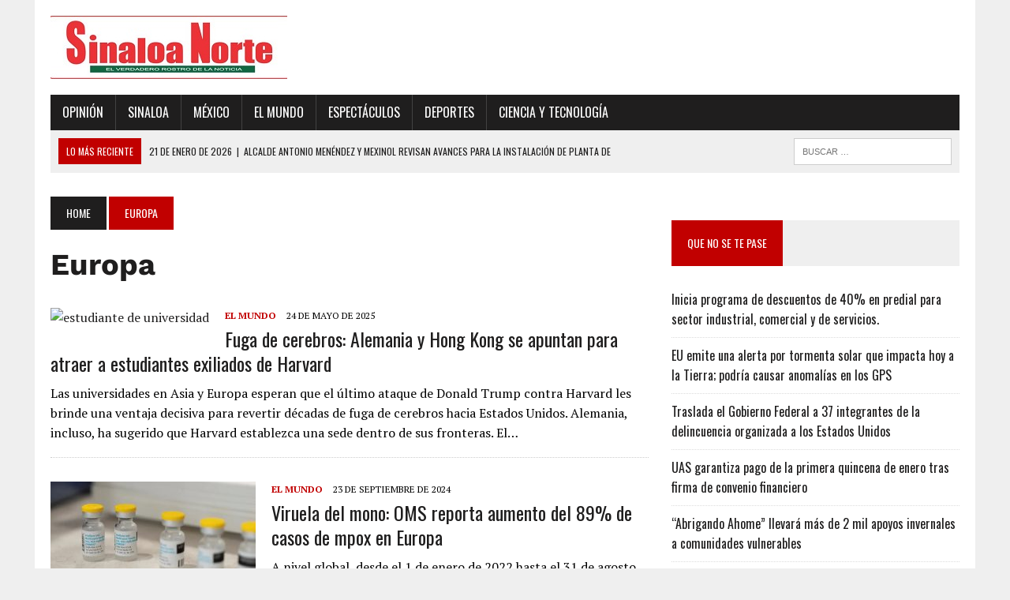

--- FILE ---
content_type: text/html; charset=UTF-8
request_url: https://www.sinaloanorte.com/tag/europa/
body_size: 9764
content:
<!DOCTYPE html>
<html class="no-js" lang="es">
<head>
<meta charset="UTF-8">
<meta name="viewport" content="width=device-width, initial-scale=1.0">
<link rel="profile" href="http://gmpg.org/xfn/11" />
<link rel="pingback" href="https://www.sinaloanorte.com/xmlrpc.php" />
<title>Europa &#8211; Sinaloa Norte Portal</title>
<meta name='robots' content='max-image-preview:large' />
<link rel='dns-prefetch' href='//maxcdn.bootstrapcdn.com' />
<link rel='dns-prefetch' href='//fonts.googleapis.com' />
<link rel="alternate" type="application/rss+xml" title="Sinaloa Norte Portal &raquo; Feed" href="https://www.sinaloanorte.com/feed/" />
<link rel="alternate" type="application/rss+xml" title="Sinaloa Norte Portal &raquo; Feed de los comentarios" href="https://www.sinaloanorte.com/comments/feed/" />
<link rel="alternate" type="application/rss+xml" title="Sinaloa Norte Portal &raquo; Etiqueta Europa del feed" href="https://www.sinaloanorte.com/tag/europa/feed/" />
<style id='wp-img-auto-sizes-contain-inline-css' type='text/css'>
img:is([sizes=auto i],[sizes^="auto," i]){contain-intrinsic-size:3000px 1500px}
/*# sourceURL=wp-img-auto-sizes-contain-inline-css */
</style>
<style id='wp-emoji-styles-inline-css' type='text/css'>

	img.wp-smiley, img.emoji {
		display: inline !important;
		border: none !important;
		box-shadow: none !important;
		height: 1em !important;
		width: 1em !important;
		margin: 0 0.07em !important;
		vertical-align: -0.1em !important;
		background: none !important;
		padding: 0 !important;
	}
/*# sourceURL=wp-emoji-styles-inline-css */
</style>
<style id='wp-block-library-inline-css' type='text/css'>
:root{--wp-block-synced-color:#7a00df;--wp-block-synced-color--rgb:122,0,223;--wp-bound-block-color:var(--wp-block-synced-color);--wp-editor-canvas-background:#ddd;--wp-admin-theme-color:#007cba;--wp-admin-theme-color--rgb:0,124,186;--wp-admin-theme-color-darker-10:#006ba1;--wp-admin-theme-color-darker-10--rgb:0,107,160.5;--wp-admin-theme-color-darker-20:#005a87;--wp-admin-theme-color-darker-20--rgb:0,90,135;--wp-admin-border-width-focus:2px}@media (min-resolution:192dpi){:root{--wp-admin-border-width-focus:1.5px}}.wp-element-button{cursor:pointer}:root .has-very-light-gray-background-color{background-color:#eee}:root .has-very-dark-gray-background-color{background-color:#313131}:root .has-very-light-gray-color{color:#eee}:root .has-very-dark-gray-color{color:#313131}:root .has-vivid-green-cyan-to-vivid-cyan-blue-gradient-background{background:linear-gradient(135deg,#00d084,#0693e3)}:root .has-purple-crush-gradient-background{background:linear-gradient(135deg,#34e2e4,#4721fb 50%,#ab1dfe)}:root .has-hazy-dawn-gradient-background{background:linear-gradient(135deg,#faaca8,#dad0ec)}:root .has-subdued-olive-gradient-background{background:linear-gradient(135deg,#fafae1,#67a671)}:root .has-atomic-cream-gradient-background{background:linear-gradient(135deg,#fdd79a,#004a59)}:root .has-nightshade-gradient-background{background:linear-gradient(135deg,#330968,#31cdcf)}:root .has-midnight-gradient-background{background:linear-gradient(135deg,#020381,#2874fc)}:root{--wp--preset--font-size--normal:16px;--wp--preset--font-size--huge:42px}.has-regular-font-size{font-size:1em}.has-larger-font-size{font-size:2.625em}.has-normal-font-size{font-size:var(--wp--preset--font-size--normal)}.has-huge-font-size{font-size:var(--wp--preset--font-size--huge)}.has-text-align-center{text-align:center}.has-text-align-left{text-align:left}.has-text-align-right{text-align:right}.has-fit-text{white-space:nowrap!important}#end-resizable-editor-section{display:none}.aligncenter{clear:both}.items-justified-left{justify-content:flex-start}.items-justified-center{justify-content:center}.items-justified-right{justify-content:flex-end}.items-justified-space-between{justify-content:space-between}.screen-reader-text{border:0;clip-path:inset(50%);height:1px;margin:-1px;overflow:hidden;padding:0;position:absolute;width:1px;word-wrap:normal!important}.screen-reader-text:focus{background-color:#ddd;clip-path:none;color:#444;display:block;font-size:1em;height:auto;left:5px;line-height:normal;padding:15px 23px 14px;text-decoration:none;top:5px;width:auto;z-index:100000}html :where(.has-border-color){border-style:solid}html :where([style*=border-top-color]){border-top-style:solid}html :where([style*=border-right-color]){border-right-style:solid}html :where([style*=border-bottom-color]){border-bottom-style:solid}html :where([style*=border-left-color]){border-left-style:solid}html :where([style*=border-width]){border-style:solid}html :where([style*=border-top-width]){border-top-style:solid}html :where([style*=border-right-width]){border-right-style:solid}html :where([style*=border-bottom-width]){border-bottom-style:solid}html :where([style*=border-left-width]){border-left-style:solid}html :where(img[class*=wp-image-]){height:auto;max-width:100%}:where(figure){margin:0 0 1em}html :where(.is-position-sticky){--wp-admin--admin-bar--position-offset:var(--wp-admin--admin-bar--height,0px)}@media screen and (max-width:600px){html :where(.is-position-sticky){--wp-admin--admin-bar--position-offset:0px}}

/*# sourceURL=wp-block-library-inline-css */
</style><style id='wp-block-heading-inline-css' type='text/css'>
h1:where(.wp-block-heading).has-background,h2:where(.wp-block-heading).has-background,h3:where(.wp-block-heading).has-background,h4:where(.wp-block-heading).has-background,h5:where(.wp-block-heading).has-background,h6:where(.wp-block-heading).has-background{padding:1.25em 2.375em}h1.has-text-align-left[style*=writing-mode]:where([style*=vertical-lr]),h1.has-text-align-right[style*=writing-mode]:where([style*=vertical-rl]),h2.has-text-align-left[style*=writing-mode]:where([style*=vertical-lr]),h2.has-text-align-right[style*=writing-mode]:where([style*=vertical-rl]),h3.has-text-align-left[style*=writing-mode]:where([style*=vertical-lr]),h3.has-text-align-right[style*=writing-mode]:where([style*=vertical-rl]),h4.has-text-align-left[style*=writing-mode]:where([style*=vertical-lr]),h4.has-text-align-right[style*=writing-mode]:where([style*=vertical-rl]),h5.has-text-align-left[style*=writing-mode]:where([style*=vertical-lr]),h5.has-text-align-right[style*=writing-mode]:where([style*=vertical-rl]),h6.has-text-align-left[style*=writing-mode]:where([style*=vertical-lr]),h6.has-text-align-right[style*=writing-mode]:where([style*=vertical-rl]){rotate:180deg}
/*# sourceURL=https://www.sinaloanorte.com/wp-includes/blocks/heading/style.min.css */
</style>
<style id='wp-block-group-inline-css' type='text/css'>
.wp-block-group{box-sizing:border-box}:where(.wp-block-group.wp-block-group-is-layout-constrained){position:relative}
/*# sourceURL=https://www.sinaloanorte.com/wp-includes/blocks/group/style.min.css */
</style>
<style id='wp-block-paragraph-inline-css' type='text/css'>
.is-small-text{font-size:.875em}.is-regular-text{font-size:1em}.is-large-text{font-size:2.25em}.is-larger-text{font-size:3em}.has-drop-cap:not(:focus):first-letter{float:left;font-size:8.4em;font-style:normal;font-weight:100;line-height:.68;margin:.05em .1em 0 0;text-transform:uppercase}body.rtl .has-drop-cap:not(:focus):first-letter{float:none;margin-left:.1em}p.has-drop-cap.has-background{overflow:hidden}:root :where(p.has-background){padding:1.25em 2.375em}:where(p.has-text-color:not(.has-link-color)) a{color:inherit}p.has-text-align-left[style*="writing-mode:vertical-lr"],p.has-text-align-right[style*="writing-mode:vertical-rl"]{rotate:180deg}
/*# sourceURL=https://www.sinaloanorte.com/wp-includes/blocks/paragraph/style.min.css */
</style>
<style id='global-styles-inline-css' type='text/css'>
:root{--wp--preset--aspect-ratio--square: 1;--wp--preset--aspect-ratio--4-3: 4/3;--wp--preset--aspect-ratio--3-4: 3/4;--wp--preset--aspect-ratio--3-2: 3/2;--wp--preset--aspect-ratio--2-3: 2/3;--wp--preset--aspect-ratio--16-9: 16/9;--wp--preset--aspect-ratio--9-16: 9/16;--wp--preset--color--black: #000000;--wp--preset--color--cyan-bluish-gray: #abb8c3;--wp--preset--color--white: #ffffff;--wp--preset--color--pale-pink: #f78da7;--wp--preset--color--vivid-red: #cf2e2e;--wp--preset--color--luminous-vivid-orange: #ff6900;--wp--preset--color--luminous-vivid-amber: #fcb900;--wp--preset--color--light-green-cyan: #7bdcb5;--wp--preset--color--vivid-green-cyan: #00d084;--wp--preset--color--pale-cyan-blue: #8ed1fc;--wp--preset--color--vivid-cyan-blue: #0693e3;--wp--preset--color--vivid-purple: #9b51e0;--wp--preset--gradient--vivid-cyan-blue-to-vivid-purple: linear-gradient(135deg,rgb(6,147,227) 0%,rgb(155,81,224) 100%);--wp--preset--gradient--light-green-cyan-to-vivid-green-cyan: linear-gradient(135deg,rgb(122,220,180) 0%,rgb(0,208,130) 100%);--wp--preset--gradient--luminous-vivid-amber-to-luminous-vivid-orange: linear-gradient(135deg,rgb(252,185,0) 0%,rgb(255,105,0) 100%);--wp--preset--gradient--luminous-vivid-orange-to-vivid-red: linear-gradient(135deg,rgb(255,105,0) 0%,rgb(207,46,46) 100%);--wp--preset--gradient--very-light-gray-to-cyan-bluish-gray: linear-gradient(135deg,rgb(238,238,238) 0%,rgb(169,184,195) 100%);--wp--preset--gradient--cool-to-warm-spectrum: linear-gradient(135deg,rgb(74,234,220) 0%,rgb(151,120,209) 20%,rgb(207,42,186) 40%,rgb(238,44,130) 60%,rgb(251,105,98) 80%,rgb(254,248,76) 100%);--wp--preset--gradient--blush-light-purple: linear-gradient(135deg,rgb(255,206,236) 0%,rgb(152,150,240) 100%);--wp--preset--gradient--blush-bordeaux: linear-gradient(135deg,rgb(254,205,165) 0%,rgb(254,45,45) 50%,rgb(107,0,62) 100%);--wp--preset--gradient--luminous-dusk: linear-gradient(135deg,rgb(255,203,112) 0%,rgb(199,81,192) 50%,rgb(65,88,208) 100%);--wp--preset--gradient--pale-ocean: linear-gradient(135deg,rgb(255,245,203) 0%,rgb(182,227,212) 50%,rgb(51,167,181) 100%);--wp--preset--gradient--electric-grass: linear-gradient(135deg,rgb(202,248,128) 0%,rgb(113,206,126) 100%);--wp--preset--gradient--midnight: linear-gradient(135deg,rgb(2,3,129) 0%,rgb(40,116,252) 100%);--wp--preset--font-size--small: 13px;--wp--preset--font-size--medium: 20px;--wp--preset--font-size--large: 36px;--wp--preset--font-size--x-large: 42px;--wp--preset--font-family--work-sans: Work-sans;--wp--preset--spacing--20: 0.44rem;--wp--preset--spacing--30: 0.67rem;--wp--preset--spacing--40: 1rem;--wp--preset--spacing--50: 1.5rem;--wp--preset--spacing--60: 2.25rem;--wp--preset--spacing--70: 3.38rem;--wp--preset--spacing--80: 5.06rem;--wp--preset--shadow--natural: 6px 6px 9px rgba(0, 0, 0, 0.2);--wp--preset--shadow--deep: 12px 12px 50px rgba(0, 0, 0, 0.4);--wp--preset--shadow--sharp: 6px 6px 0px rgba(0, 0, 0, 0.2);--wp--preset--shadow--outlined: 6px 6px 0px -3px rgb(255, 255, 255), 6px 6px rgb(0, 0, 0);--wp--preset--shadow--crisp: 6px 6px 0px rgb(0, 0, 0);}:where(.is-layout-flex){gap: 0.5em;}:where(.is-layout-grid){gap: 0.5em;}body .is-layout-flex{display: flex;}.is-layout-flex{flex-wrap: wrap;align-items: center;}.is-layout-flex > :is(*, div){margin: 0;}body .is-layout-grid{display: grid;}.is-layout-grid > :is(*, div){margin: 0;}:where(.wp-block-columns.is-layout-flex){gap: 2em;}:where(.wp-block-columns.is-layout-grid){gap: 2em;}:where(.wp-block-post-template.is-layout-flex){gap: 1.25em;}:where(.wp-block-post-template.is-layout-grid){gap: 1.25em;}.has-black-color{color: var(--wp--preset--color--black) !important;}.has-cyan-bluish-gray-color{color: var(--wp--preset--color--cyan-bluish-gray) !important;}.has-white-color{color: var(--wp--preset--color--white) !important;}.has-pale-pink-color{color: var(--wp--preset--color--pale-pink) !important;}.has-vivid-red-color{color: var(--wp--preset--color--vivid-red) !important;}.has-luminous-vivid-orange-color{color: var(--wp--preset--color--luminous-vivid-orange) !important;}.has-luminous-vivid-amber-color{color: var(--wp--preset--color--luminous-vivid-amber) !important;}.has-light-green-cyan-color{color: var(--wp--preset--color--light-green-cyan) !important;}.has-vivid-green-cyan-color{color: var(--wp--preset--color--vivid-green-cyan) !important;}.has-pale-cyan-blue-color{color: var(--wp--preset--color--pale-cyan-blue) !important;}.has-vivid-cyan-blue-color{color: var(--wp--preset--color--vivid-cyan-blue) !important;}.has-vivid-purple-color{color: var(--wp--preset--color--vivid-purple) !important;}.has-black-background-color{background-color: var(--wp--preset--color--black) !important;}.has-cyan-bluish-gray-background-color{background-color: var(--wp--preset--color--cyan-bluish-gray) !important;}.has-white-background-color{background-color: var(--wp--preset--color--white) !important;}.has-pale-pink-background-color{background-color: var(--wp--preset--color--pale-pink) !important;}.has-vivid-red-background-color{background-color: var(--wp--preset--color--vivid-red) !important;}.has-luminous-vivid-orange-background-color{background-color: var(--wp--preset--color--luminous-vivid-orange) !important;}.has-luminous-vivid-amber-background-color{background-color: var(--wp--preset--color--luminous-vivid-amber) !important;}.has-light-green-cyan-background-color{background-color: var(--wp--preset--color--light-green-cyan) !important;}.has-vivid-green-cyan-background-color{background-color: var(--wp--preset--color--vivid-green-cyan) !important;}.has-pale-cyan-blue-background-color{background-color: var(--wp--preset--color--pale-cyan-blue) !important;}.has-vivid-cyan-blue-background-color{background-color: var(--wp--preset--color--vivid-cyan-blue) !important;}.has-vivid-purple-background-color{background-color: var(--wp--preset--color--vivid-purple) !important;}.has-black-border-color{border-color: var(--wp--preset--color--black) !important;}.has-cyan-bluish-gray-border-color{border-color: var(--wp--preset--color--cyan-bluish-gray) !important;}.has-white-border-color{border-color: var(--wp--preset--color--white) !important;}.has-pale-pink-border-color{border-color: var(--wp--preset--color--pale-pink) !important;}.has-vivid-red-border-color{border-color: var(--wp--preset--color--vivid-red) !important;}.has-luminous-vivid-orange-border-color{border-color: var(--wp--preset--color--luminous-vivid-orange) !important;}.has-luminous-vivid-amber-border-color{border-color: var(--wp--preset--color--luminous-vivid-amber) !important;}.has-light-green-cyan-border-color{border-color: var(--wp--preset--color--light-green-cyan) !important;}.has-vivid-green-cyan-border-color{border-color: var(--wp--preset--color--vivid-green-cyan) !important;}.has-pale-cyan-blue-border-color{border-color: var(--wp--preset--color--pale-cyan-blue) !important;}.has-vivid-cyan-blue-border-color{border-color: var(--wp--preset--color--vivid-cyan-blue) !important;}.has-vivid-purple-border-color{border-color: var(--wp--preset--color--vivid-purple) !important;}.has-vivid-cyan-blue-to-vivid-purple-gradient-background{background: var(--wp--preset--gradient--vivid-cyan-blue-to-vivid-purple) !important;}.has-light-green-cyan-to-vivid-green-cyan-gradient-background{background: var(--wp--preset--gradient--light-green-cyan-to-vivid-green-cyan) !important;}.has-luminous-vivid-amber-to-luminous-vivid-orange-gradient-background{background: var(--wp--preset--gradient--luminous-vivid-amber-to-luminous-vivid-orange) !important;}.has-luminous-vivid-orange-to-vivid-red-gradient-background{background: var(--wp--preset--gradient--luminous-vivid-orange-to-vivid-red) !important;}.has-very-light-gray-to-cyan-bluish-gray-gradient-background{background: var(--wp--preset--gradient--very-light-gray-to-cyan-bluish-gray) !important;}.has-cool-to-warm-spectrum-gradient-background{background: var(--wp--preset--gradient--cool-to-warm-spectrum) !important;}.has-blush-light-purple-gradient-background{background: var(--wp--preset--gradient--blush-light-purple) !important;}.has-blush-bordeaux-gradient-background{background: var(--wp--preset--gradient--blush-bordeaux) !important;}.has-luminous-dusk-gradient-background{background: var(--wp--preset--gradient--luminous-dusk) !important;}.has-pale-ocean-gradient-background{background: var(--wp--preset--gradient--pale-ocean) !important;}.has-electric-grass-gradient-background{background: var(--wp--preset--gradient--electric-grass) !important;}.has-midnight-gradient-background{background: var(--wp--preset--gradient--midnight) !important;}.has-small-font-size{font-size: var(--wp--preset--font-size--small) !important;}.has-medium-font-size{font-size: var(--wp--preset--font-size--medium) !important;}.has-large-font-size{font-size: var(--wp--preset--font-size--large) !important;}.has-x-large-font-size{font-size: var(--wp--preset--font-size--x-large) !important;}.has-work-sans-font-family{font-family: var(--wp--preset--font-family--work-sans) !important;}
/*# sourceURL=global-styles-inline-css */
</style>
<style id='core-block-supports-inline-css' type='text/css'>
.wp-container-core-group-is-layout-ad2f72ca{flex-wrap:nowrap;}
/*# sourceURL=core-block-supports-inline-css */
</style>

<style id='classic-theme-styles-inline-css' type='text/css'>
/*! This file is auto-generated */
.wp-block-button__link{color:#fff;background-color:#32373c;border-radius:9999px;box-shadow:none;text-decoration:none;padding:calc(.667em + 2px) calc(1.333em + 2px);font-size:1.125em}.wp-block-file__button{background:#32373c;color:#fff;text-decoration:none}
/*# sourceURL=/wp-includes/css/classic-themes.min.css */
</style>
<link rel='stylesheet' id='mh-style-css' href='https://www.sinaloanorte.com/wp-content/themes/mh_newsdesk/style.css?ver=1.2.0' type='text/css' media='all' />
<link rel='stylesheet' id='mh-font-awesome-css' href='//maxcdn.bootstrapcdn.com/font-awesome/4.3.0/css/font-awesome.min.css' type='text/css' media='all' />
<link rel='stylesheet' id='mh-google-fonts-css' href='//fonts.googleapis.com/css?family=PT+Serif:300,400,400italic,600,700|Oswald:300,400,400italic,600,700' type='text/css' media='all' />
<script type="text/javascript" src="https://www.sinaloanorte.com/wp-includes/js/jquery/jquery.min.js?ver=3.7.1" id="jquery-core-js"></script>
<script type="text/javascript" src="https://www.sinaloanorte.com/wp-includes/js/jquery/jquery-migrate.min.js?ver=3.4.1" id="jquery-migrate-js"></script>
<script type="text/javascript" src="https://www.sinaloanorte.com/wp-content/themes/mh_newsdesk/js/scripts.js?ver=6.9" id="mh-scripts-js"></script>
<link rel="https://api.w.org/" href="https://www.sinaloanorte.com/wp-json/" /><link rel="alternate" title="JSON" type="application/json" href="https://www.sinaloanorte.com/wp-json/wp/v2/tags/192" /><link rel="EditURI" type="application/rsd+xml" title="RSD" href="https://www.sinaloanorte.com/xmlrpc.php?rsd" />
<meta name="generator" content="WordPress 6.9" />
	<style type="text/css">
    	    		.social-nav a:hover, .logo-title, .entry-content a, a:hover, .entry-meta .entry-meta-author, .entry-meta a, .comment-info, blockquote, .pagination a:hover .pagelink { color: #c10000; }
			.main-nav li:hover, .slicknav_menu, .ticker-title, .breadcrumb a, .breadcrumb .bc-text, .button span, .widget-title span, input[type=submit], table th, .comment-section-title .comment-count, #cancel-comment-reply-link:hover, .pagination .current, .pagination .pagelink { background: #c10000; }
			blockquote, input[type=text]:hover, input[type=email]:hover, input[type=tel]:hover, input[type=url]:hover, textarea:hover { border-color: #c10000; }
    	    				.widget-title, .pagination a.page-numbers:hover, .dots:hover, .pagination a:hover .pagelink, .comment-section-title { background: #efefef; }
			.commentlist .depth-1, .commentlist .bypostauthor .avatar { border-color: #efefef; }
    	    	    	    	    		</style>
    <!--[if lt IE 9]>
<script src="https://www.sinaloanorte.com/wp-content/themes/mh_newsdesk/js/css3-mediaqueries.js"></script>
<![endif]-->
		<style type="text/css" id="wp-custom-css">
			.content-lead-title { font-size: 38px; font-size: 2.375rem; font-family: "Work-sans"; margin-bottom: 10px; text-transform: none;}
.entry-title, .page-title { font-size: 38px; font-size: 2.375rem; margin-bottom: 20px; text-transform: none;}
.content-list-title { font-size: 24px; font-size: 1.5rem; margin-bottom: 10px; text-transform: none;
		</style>
			<!-- Fonts Plugin CSS - https://fontsplugin.com/ -->
	<style>
		@font-face {font-family:'Work-sans';src:url('https://www.sinaloanorte.com/wp-content/uploads/2024/09/WorkSans-Bold.ttf') format('truetype');}.wp-block-post-title, .wp-block-post-title a, .entry-title, .entry-title a, .post-title, .post-title a, .page-title, .entry-content h1, #content h1, .type-post h1, .type-page h1, .elementor h1 {
font-family: "Work-sans";
 }
	</style>
	<!-- Fonts Plugin CSS -->
	</head>
<body class="archive tag tag-europa tag-192 wp-custom-logo wp-theme-mh_newsdesk mh-right-sb">
<div id="mh-wrapper">
<header class="mh-header">
	<div class="header-wrap clearfix">
				<div class="mh-col mh-1-3 header-logo">
			<a href="https://www.sinaloanorte.com/" title="Sinaloa Norte Portal" rel="home">
<div class="logo-wrap" role="banner">
<img src="https://www.sinaloanorte.com/wp-content/uploads/2024/09/LOGOSINALOANORTE-300.jpg" height="80" width="300" alt="Sinaloa Norte Portal" />
</div>
</a>
		</div>
		<aside class="mh-col mh-2-3"><div class="header-ad">
<p></p>
</div></aside>	</div>
	<div class="header-menu clearfix">
		<nav class="main-nav clearfix">
			<div class="menu-main-menu-container"><ul id="menu-main-menu" class="menu"><li id="menu-item-16" class="menu-item menu-item-type-taxonomy menu-item-object-category menu-item-has-children menu-item-16"><a href="https://www.sinaloanorte.com/category/opinion/">Opinión</a>
<ul class="sub-menu">
	<li id="menu-item-17" class="menu-item menu-item-type-taxonomy menu-item-object-category menu-item-17"><a href="https://www.sinaloanorte.com/category/opinion/alto-voltaje/">Alto Voltaje</a></li>
	<li id="menu-item-8323" class="menu-item menu-item-type-taxonomy menu-item-object-category menu-item-8323"><a href="https://www.sinaloanorte.com/category/opinion/esquina-neutral/">Esquina Neutral</a></li>
	<li id="menu-item-4475" class="menu-item menu-item-type-taxonomy menu-item-object-category menu-item-4475"><a href="https://www.sinaloanorte.com/category/opinion/strike/">Strike</a></li>
</ul>
</li>
<li id="menu-item-18" class="menu-item menu-item-type-taxonomy menu-item-object-category menu-item-has-children menu-item-18"><a href="https://www.sinaloanorte.com/category/sinaloa/">Sinaloa</a>
<ul class="sub-menu">
	<li id="menu-item-49" class="menu-item menu-item-type-taxonomy menu-item-object-category menu-item-49"><a href="https://www.sinaloanorte.com/category/sinaloa/ahome/">Ahome</a></li>
	<li id="menu-item-50" class="menu-item menu-item-type-taxonomy menu-item-object-category menu-item-50"><a href="https://www.sinaloanorte.com/category/sinaloa/angostura/">Angostura</a></li>
	<li id="menu-item-51" class="menu-item menu-item-type-taxonomy menu-item-object-category menu-item-51"><a href="https://www.sinaloanorte.com/category/sinaloa/badiraguato/">Badiraguato</a></li>
	<li id="menu-item-52" class="menu-item menu-item-type-taxonomy menu-item-object-category menu-item-52"><a href="https://www.sinaloanorte.com/category/sinaloa/choix/">Choix</a></li>
	<li id="menu-item-53" class="menu-item menu-item-type-taxonomy menu-item-object-category menu-item-53"><a href="https://www.sinaloanorte.com/category/sinaloa/concordia/">Concordia</a></li>
	<li id="menu-item-54" class="menu-item menu-item-type-taxonomy menu-item-object-category menu-item-54"><a href="https://www.sinaloanorte.com/category/sinaloa/cosala/">Cosalá</a></li>
	<li id="menu-item-55" class="menu-item menu-item-type-taxonomy menu-item-object-category menu-item-55"><a href="https://www.sinaloanorte.com/category/sinaloa/culiacan/">Culiacán</a></li>
	<li id="menu-item-6724" class="menu-item menu-item-type-taxonomy menu-item-object-category menu-item-6724"><a href="https://www.sinaloanorte.com/category/sinaloa/eldorado/">Eldorado</a></li>
	<li id="menu-item-56" class="menu-item menu-item-type-taxonomy menu-item-object-category menu-item-56"><a href="https://www.sinaloanorte.com/category/sinaloa/el-fuerte/">El Fuerte</a></li>
	<li id="menu-item-58" class="menu-item menu-item-type-taxonomy menu-item-object-category menu-item-58"><a href="https://www.sinaloanorte.com/category/sinaloa/elota/">Elota</a></li>
	<li id="menu-item-57" class="menu-item menu-item-type-taxonomy menu-item-object-category menu-item-57"><a href="https://www.sinaloanorte.com/category/sinaloa/el-rosario/">El Rosario</a></li>
	<li id="menu-item-59" class="menu-item menu-item-type-taxonomy menu-item-object-category menu-item-59"><a href="https://www.sinaloanorte.com/category/sinaloa/escuinapa/">Escuinapa</a></li>
	<li id="menu-item-61" class="menu-item menu-item-type-taxonomy menu-item-object-category menu-item-61"><a href="https://www.sinaloanorte.com/category/sinaloa/guasave/">Guasave</a></li>
	<li id="menu-item-62" class="menu-item menu-item-type-taxonomy menu-item-object-category menu-item-62"><a href="https://www.sinaloanorte.com/category/sinaloa/mazatlan/">Mazatlán</a></li>
	<li id="menu-item-64" class="menu-item menu-item-type-taxonomy menu-item-object-category menu-item-64"><a href="https://www.sinaloanorte.com/category/sinaloa/navolato/">Navolato</a></li>
	<li id="menu-item-60" class="menu-item menu-item-type-taxonomy menu-item-object-category menu-item-60"><a href="https://www.sinaloanorte.com/category/sinaloa/guamuchil/">Guamúchil</a></li>
	<li id="menu-item-65" class="menu-item menu-item-type-taxonomy menu-item-object-category menu-item-65"><a href="https://www.sinaloanorte.com/category/sinaloa/san-ignacio/">San Ignacio</a></li>
	<li id="menu-item-6711" class="menu-item menu-item-type-taxonomy menu-item-object-category menu-item-6711"><a href="https://www.sinaloanorte.com/category/sinaloa/juan-jose-rios/">Juan José Ríos</a></li>
	<li id="menu-item-66" class="menu-item menu-item-type-taxonomy menu-item-object-category menu-item-66"><a href="https://www.sinaloanorte.com/category/sinaloa/sinaloa-de-leyva/">Sinaloa de Leyva</a></li>
	<li id="menu-item-63" class="menu-item menu-item-type-taxonomy menu-item-object-category menu-item-63"><a href="https://www.sinaloanorte.com/category/sinaloa/mocorito/">Mocorito</a></li>
</ul>
</li>
<li id="menu-item-46" class="menu-item menu-item-type-taxonomy menu-item-object-category menu-item-46"><a href="https://www.sinaloanorte.com/category/mexico/">México</a></li>
<li id="menu-item-47" class="menu-item menu-item-type-taxonomy menu-item-object-category menu-item-47"><a href="https://www.sinaloanorte.com/category/el-mundo/">El Mundo</a></li>
<li id="menu-item-67" class="menu-item menu-item-type-taxonomy menu-item-object-category menu-item-67"><a href="https://www.sinaloanorte.com/category/espectaculos/">Espectáculos</a></li>
<li id="menu-item-69" class="menu-item menu-item-type-taxonomy menu-item-object-category menu-item-69"><a href="https://www.sinaloanorte.com/category/deportes/">Deportes</a></li>
<li id="menu-item-68" class="menu-item menu-item-type-taxonomy menu-item-object-category menu-item-68"><a href="https://www.sinaloanorte.com/category/ciencia-y-tecbologia/">Ciencia y Tecnología</a></li>
</ul></div>		</nav>
		<div class="header-sub clearfix">
							<section id="ticker" class="news-ticker mh-col mh-2-3 clearfix">
			<span class="ticker-title">LO MÁS RECIENTE</span>
		<ul class="ticker-content">			<li class="ticker-item">
				<a class="ticker-item-link" href="https://www.sinaloanorte.com/sinaloa/ahome/alcalde-antonio-menendez-y-mexinol-revisan-avances-para-la-instalacion-de-planta-de-metanol-en-ahome/" title="Alcalde Antonio Menéndez y Mexinol revisan avances para la instalación de planta de metanol en Ahome.">
					<span class="ticker-item-date">21 de enero de 2026</span>
					<span class="ticker-item-separator">|</span>
					<span class="ticker-item-title">Alcalde Antonio Menéndez y Mexinol revisan avances para la instalación de planta de metanol en Ahome.</span>
				</a>
			</li>			<li class="ticker-item">
				<a class="ticker-item-link" href="https://www.sinaloanorte.com/uncategorized/inicia-programa-de-descuentos-de-40-en-predial-para-sector-industrial-comercial-y-de-servicios/" title="Inicia programa de descuentos de 40% en predial para sector industrial, comercial y de servicios.">
					<span class="ticker-item-date">21 de enero de 2026</span>
					<span class="ticker-item-separator">|</span>
					<span class="ticker-item-title">Inicia programa de descuentos de 40% en predial para sector industrial, comercial y de servicios.</span>
				</a>
			</li>			<li class="ticker-item">
				<a class="ticker-item-link" href="https://www.sinaloanorte.com/el-mundo/eu-emite-una-alerta-por-tormenta-solar-que-impacta-hoy-a-la-tierra-podria-causar-anomalias-en-los-gps/" title="EU emite una alerta por tormenta solar que impacta hoy a la Tierra; podría causar anomalías en los GPS">
					<span class="ticker-item-date">20 de enero de 2026</span>
					<span class="ticker-item-separator">|</span>
					<span class="ticker-item-title">EU emite una alerta por tormenta solar que impacta hoy a la Tierra; podría causar anomalías en los GPS</span>
				</a>
			</li>			<li class="ticker-item">
				<a class="ticker-item-link" href="https://www.sinaloanorte.com/mexico/traslada-el-gobierno-federal-a-37-integrantes-de-la-delincuencia-organizada-a-los-estados-unidos/" title="Traslada el Gobierno Federal a 37 integrantes de la delincuencia organizada a los Estados Unidos">
					<span class="ticker-item-date">20 de enero de 2026</span>
					<span class="ticker-item-separator">|</span>
					<span class="ticker-item-title">Traslada el Gobierno Federal a 37 integrantes de la delincuencia organizada a los Estados Unidos</span>
				</a>
			</li>			<li class="ticker-item">
				<a class="ticker-item-link" href="https://www.sinaloanorte.com/sinaloa/uas-garantiza-pago-de-la-primera-quincena-de-enero-tras-firma-de-convenio-financiero/" title="UAS garantiza pago de la primera quincena de enero tras firma de convenio financiero">
					<span class="ticker-item-date">20 de enero de 2026</span>
					<span class="ticker-item-separator">|</span>
					<span class="ticker-item-title">UAS garantiza pago de la primera quincena de enero tras firma de convenio financiero</span>
				</a>
			</li>	</ul>
</section>						<aside class="mh-col mh-1-3 header-search">
				<form role="search" method="get" class="search-form" action="https://www.sinaloanorte.com/">
				<label>
					<span class="screen-reader-text">Buscar:</span>
					<input type="search" class="search-field" placeholder="Buscar &hellip;" value="" name="s" />
				</label>
				<input type="submit" class="search-submit" value="Buscar" />
			</form>			</aside>
		</div>
	</div>
</header><div class="mh-section mh-group">
	<div id="main-content" class="mh-loop"><nav class="breadcrumb"><span itemscope itemtype="http://data-vocabulary.org/Breadcrumb"><a href="https://www.sinaloanorte.com" itemprop="url" class="bc-home"><span itemprop="title">Home</span></a></span> <span class="bc-text">Europa</span></nav>
<h1 class="page-title">Europa</h1>
<article class="content-list clearfix post-7104 post type-post status-publish format-standard has-post-thumbnail hentry category-el-mundo tag-donald-trump tag-estados-unidos tag-europa tag-financiamiento tag-hong-kong tag-universidades">
	<div class="content-thumb content-list-thumb"><a href="https://www.sinaloanorte.com/el-mundo/alemania-y-hong-kong-se-apuntan-para-atraer-a-estudiantes-exiliados-de-harvard/" title="Fuga de cerebros: Alemania y Hong Kong se apuntan para atraer a estudiantes exiliados de Harvard"><img width="260" height="146" src="https://www.sinaloanorte.com/wp-content/uploads/2025/05/estudiante-de-harvard-260x146.avif" class="attachment-content-list size-content-list wp-post-image" alt="estudiante de universidad" decoding="async" srcset="https://www.sinaloanorte.com/wp-content/uploads/2025/05/estudiante-de-harvard-260x146.avif 260w, https://www.sinaloanorte.com/wp-content/uploads/2025/05/estudiante-de-harvard-768x432.avif 768w, https://www.sinaloanorte.com/wp-content/uploads/2025/05/estudiante-de-harvard-180x101.avif 180w, https://www.sinaloanorte.com/wp-content/uploads/2025/05/estudiante-de-harvard-373x210.avif 373w, https://www.sinaloanorte.com/wp-content/uploads/2025/05/estudiante-de-harvard-120x67.avif 120w, https://www.sinaloanorte.com/wp-content/uploads/2025/05/estudiante-de-harvard.avif 777w" sizes="(max-width: 260px) 100vw, 260px" /></a></div>
	<header class="content-list-header">
		<p class="entry-meta">
<span class="entry-meta-cats"><a href="https://www.sinaloanorte.com/category/el-mundo/" rel="category tag">El Mundo</a></span>
<span class="entry-meta-date updated">24 de mayo de 2025</span>
</p>
		<h3 class="content-list-title"><a href="https://www.sinaloanorte.com/el-mundo/alemania-y-hong-kong-se-apuntan-para-atraer-a-estudiantes-exiliados-de-harvard/" title="Fuga de cerebros: Alemania y Hong Kong se apuntan para atraer a estudiantes exiliados de Harvard" rel="bookmark">Fuga de cerebros: Alemania y Hong Kong se apuntan para atraer a estudiantes exiliados de Harvard</a></h3>
	</header>
	<div class="content-list-excerpt"><p>Las universidades en Asia y Europa esperan que el último ataque de Donald Trump contra Harvard les brinde una ventaja decisiva para revertir décadas de fuga de cerebros hacia Estados Unidos. Alemania, incluso, ha sugerido que Harvard establezca una sede dentro de sus fronteras. El&#8230;</p>
</div>
</article>
<hr class="mh-separator content-list-separator"><article class="content-list clearfix post-4722 post type-post status-publish format-standard has-post-thumbnail hentry category-el-mundo tag-europa tag-oms tag-viruela-del-mono">
	<div class="content-thumb content-list-thumb"><a href="https://www.sinaloanorte.com/el-mundo/viruela-del-mono-oms-reporta-aumento-del-89-de-casos-de-mpox-en-europa/" title="Viruela del mono: OMS reporta aumento del 89% de casos de mpox en Europa"><img width="260" height="146" src="https://www.sinaloanorte.com/wp-content/uploads/2024/09/frascos-con-vacunas-260x146.jpg" class="attachment-content-list size-content-list wp-post-image" alt="frascos con vacunas" decoding="async" srcset="https://www.sinaloanorte.com/wp-content/uploads/2024/09/frascos-con-vacunas-260x146.jpg 260w, https://www.sinaloanorte.com/wp-content/uploads/2024/09/frascos-con-vacunas-768x432.jpg 768w, https://www.sinaloanorte.com/wp-content/uploads/2024/09/frascos-con-vacunas-180x101.jpg 180w, https://www.sinaloanorte.com/wp-content/uploads/2024/09/frascos-con-vacunas-373x210.jpg 373w, https://www.sinaloanorte.com/wp-content/uploads/2024/09/frascos-con-vacunas-120x67.jpg 120w, https://www.sinaloanorte.com/wp-content/uploads/2024/09/frascos-con-vacunas.jpg 777w" sizes="(max-width: 260px) 100vw, 260px" /></a></div>
	<header class="content-list-header">
		<p class="entry-meta">
<span class="entry-meta-cats"><a href="https://www.sinaloanorte.com/category/el-mundo/" rel="category tag">El Mundo</a></span>
<span class="entry-meta-date updated">23 de septiembre de 2024</span>
</p>
		<h3 class="content-list-title"><a href="https://www.sinaloanorte.com/el-mundo/viruela-del-mono-oms-reporta-aumento-del-89-de-casos-de-mpox-en-europa/" title="Viruela del mono: OMS reporta aumento del 89% de casos de mpox en Europa" rel="bookmark">Viruela del mono: OMS reporta aumento del 89% de casos de mpox en Europa</a></h3>
	</header>
	<div class="content-list-excerpt"><p>A nivel global, desde el 1 de enero de 2022 hasta el 31 de agosto de 2024, se han notificado a la OMS un total de 106 mil 310 casos de mpox confirmados por laboratorio. La Región Europea de la Organización Mundial de la Salud&#8230;</p>
</div>
</article>
<hr class="mh-separator content-list-separator"><article class="content-list clearfix post-321 post type-post status-publish format-standard has-post-thumbnail hentry category-el-mundo tag-covid-19 tag-europa tag-onu">
	<div class="content-thumb content-list-thumb"><a href="https://www.sinaloanorte.com/el-mundo/oms-advierte-sobre-tendencias-preocupantes-del-covid-19/" title="OMS advierte sobre «tendencias preocupantes» del covid-19"><img width="197" height="146" src="https://www.sinaloanorte.com/wp-content/uploads/2023/09/66486246_8032.jpg" class="attachment-content-list size-content-list wp-post-image" alt="" decoding="async" /></a></div>
	<header class="content-list-header">
		<p class="entry-meta">
<span class="entry-meta-cats"><a href="https://www.sinaloanorte.com/category/el-mundo/" rel="category tag">El Mundo</a></span>
<span class="entry-meta-date updated">6 de septiembre de 2023</span>
</p>
		<h3 class="content-list-title"><a href="https://www.sinaloanorte.com/el-mundo/oms-advierte-sobre-tendencias-preocupantes-del-covid-19/" title="OMS advierte sobre «tendencias preocupantes» del covid-19" rel="bookmark">OMS advierte sobre «tendencias preocupantes» del covid-19</a></h3>
	</header>
	<div class="content-list-excerpt"><p>La organización precisó que «las muertes están aumentando en algunas partes de Medio Oriente y Asia» y que «los ingresos a terapia intensiva crecen en Europa» La Organización Mundial de la Salud (OMS) se mostró preocupada este miércoles (06.09.2023) sobre los efectos del covid-19 a&#8230;</p>
</div>
</article>
<hr class="mh-separator content-list-separator">	</div>
	<aside class="mh-sidebar">
	<div class="sb-widget clearfix">
<div class="wp-block-group is-nowrap is-layout-flex wp-container-core-group-is-layout-ad2f72ca wp-block-group-is-layout-flex"></div>
</div><div class="sb-widget clearfix"><h4 class="widget-title"><span>QUE NO SE TE PASE</span></h4>		<ul class="mh-rp-widget widget-list">				<li class="rp-widget-item"><a href="https://www.sinaloanorte.com/uncategorized/inicia-programa-de-descuentos-de-40-en-predial-para-sector-industrial-comercial-y-de-servicios/" title="Inicia programa de descuentos de 40% en predial para sector industrial, comercial y de servicios." rel="bookmark">Inicia programa de descuentos de 40% en predial para sector industrial, comercial y de servicios.</a></li>				<li class="rp-widget-item"><a href="https://www.sinaloanorte.com/el-mundo/eu-emite-una-alerta-por-tormenta-solar-que-impacta-hoy-a-la-tierra-podria-causar-anomalias-en-los-gps/" title="EU emite una alerta por tormenta solar que impacta hoy a la Tierra; podría causar anomalías en los GPS" rel="bookmark">EU emite una alerta por tormenta solar que impacta hoy a la Tierra; podría causar anomalías en los GPS</a></li>				<li class="rp-widget-item"><a href="https://www.sinaloanorte.com/mexico/traslada-el-gobierno-federal-a-37-integrantes-de-la-delincuencia-organizada-a-los-estados-unidos/" title="Traslada el Gobierno Federal a 37 integrantes de la delincuencia organizada a los Estados Unidos" rel="bookmark">Traslada el Gobierno Federal a 37 integrantes de la delincuencia organizada a los Estados Unidos</a></li>				<li class="rp-widget-item"><a href="https://www.sinaloanorte.com/sinaloa/uas-garantiza-pago-de-la-primera-quincena-de-enero-tras-firma-de-convenio-financiero/" title="UAS garantiza pago de la primera quincena de enero tras firma de convenio financiero" rel="bookmark">UAS garantiza pago de la primera quincena de enero tras firma de convenio financiero</a></li>				<li class="rp-widget-item"><a href="https://www.sinaloanorte.com/sinaloa/abrigando-ahome-llevara-mas-de-2-mil-apoyos-invernales-a-comunidades-vulnerables/" title="“Abrigando Ahome” llevará más de 2 mil apoyos invernales a comunidades vulnerables" rel="bookmark">“Abrigando Ahome” llevará más de 2 mil apoyos invernales a comunidades vulnerables</a></li>		</ul></div></aside>
</div>
</div>
<footer class="mh-footer">
		<div class="wrapper-inner clearfix">
			</div>
	<div class="footer-bottom">
		<div class="wrapper-inner clearfix">
						<div class="copyright-wrap">
				<p class="copyright">Copyright 2026 | MH Newsdesk by <a href="http://www.mhthemes.com/" title="Premium Magazine WordPress Themes" rel="nofollow">MH Themes</a></p>
			</div>
		</div>
	</div>
</footer>
<script type="speculationrules">
{"prefetch":[{"source":"document","where":{"and":[{"href_matches":"/*"},{"not":{"href_matches":["/wp-*.php","/wp-admin/*","/wp-content/uploads/*","/wp-content/*","/wp-content/plugins/*","/wp-content/themes/mh_newsdesk/*","/*\\?(.+)"]}},{"not":{"selector_matches":"a[rel~=\"nofollow\"]"}},{"not":{"selector_matches":".no-prefetch, .no-prefetch a"}}]},"eagerness":"conservative"}]}
</script>
<script id="wp-emoji-settings" type="application/json">
{"baseUrl":"https://s.w.org/images/core/emoji/17.0.2/72x72/","ext":".png","svgUrl":"https://s.w.org/images/core/emoji/17.0.2/svg/","svgExt":".svg","source":{"concatemoji":"https://www.sinaloanorte.com/wp-includes/js/wp-emoji-release.min.js?ver=6.9"}}
</script>
<script type="module">
/* <![CDATA[ */
/*! This file is auto-generated */
const a=JSON.parse(document.getElementById("wp-emoji-settings").textContent),o=(window._wpemojiSettings=a,"wpEmojiSettingsSupports"),s=["flag","emoji"];function i(e){try{var t={supportTests:e,timestamp:(new Date).valueOf()};sessionStorage.setItem(o,JSON.stringify(t))}catch(e){}}function c(e,t,n){e.clearRect(0,0,e.canvas.width,e.canvas.height),e.fillText(t,0,0);t=new Uint32Array(e.getImageData(0,0,e.canvas.width,e.canvas.height).data);e.clearRect(0,0,e.canvas.width,e.canvas.height),e.fillText(n,0,0);const a=new Uint32Array(e.getImageData(0,0,e.canvas.width,e.canvas.height).data);return t.every((e,t)=>e===a[t])}function p(e,t){e.clearRect(0,0,e.canvas.width,e.canvas.height),e.fillText(t,0,0);var n=e.getImageData(16,16,1,1);for(let e=0;e<n.data.length;e++)if(0!==n.data[e])return!1;return!0}function u(e,t,n,a){switch(t){case"flag":return n(e,"\ud83c\udff3\ufe0f\u200d\u26a7\ufe0f","\ud83c\udff3\ufe0f\u200b\u26a7\ufe0f")?!1:!n(e,"\ud83c\udde8\ud83c\uddf6","\ud83c\udde8\u200b\ud83c\uddf6")&&!n(e,"\ud83c\udff4\udb40\udc67\udb40\udc62\udb40\udc65\udb40\udc6e\udb40\udc67\udb40\udc7f","\ud83c\udff4\u200b\udb40\udc67\u200b\udb40\udc62\u200b\udb40\udc65\u200b\udb40\udc6e\u200b\udb40\udc67\u200b\udb40\udc7f");case"emoji":return!a(e,"\ud83e\u1fac8")}return!1}function f(e,t,n,a){let r;const o=(r="undefined"!=typeof WorkerGlobalScope&&self instanceof WorkerGlobalScope?new OffscreenCanvas(300,150):document.createElement("canvas")).getContext("2d",{willReadFrequently:!0}),s=(o.textBaseline="top",o.font="600 32px Arial",{});return e.forEach(e=>{s[e]=t(o,e,n,a)}),s}function r(e){var t=document.createElement("script");t.src=e,t.defer=!0,document.head.appendChild(t)}a.supports={everything:!0,everythingExceptFlag:!0},new Promise(t=>{let n=function(){try{var e=JSON.parse(sessionStorage.getItem(o));if("object"==typeof e&&"number"==typeof e.timestamp&&(new Date).valueOf()<e.timestamp+604800&&"object"==typeof e.supportTests)return e.supportTests}catch(e){}return null}();if(!n){if("undefined"!=typeof Worker&&"undefined"!=typeof OffscreenCanvas&&"undefined"!=typeof URL&&URL.createObjectURL&&"undefined"!=typeof Blob)try{var e="postMessage("+f.toString()+"("+[JSON.stringify(s),u.toString(),c.toString(),p.toString()].join(",")+"));",a=new Blob([e],{type:"text/javascript"});const r=new Worker(URL.createObjectURL(a),{name:"wpTestEmojiSupports"});return void(r.onmessage=e=>{i(n=e.data),r.terminate(),t(n)})}catch(e){}i(n=f(s,u,c,p))}t(n)}).then(e=>{for(const n in e)a.supports[n]=e[n],a.supports.everything=a.supports.everything&&a.supports[n],"flag"!==n&&(a.supports.everythingExceptFlag=a.supports.everythingExceptFlag&&a.supports[n]);var t;a.supports.everythingExceptFlag=a.supports.everythingExceptFlag&&!a.supports.flag,a.supports.everything||((t=a.source||{}).concatemoji?r(t.concatemoji):t.wpemoji&&t.twemoji&&(r(t.twemoji),r(t.wpemoji)))});
//# sourceURL=https://www.sinaloanorte.com/wp-includes/js/wp-emoji-loader.min.js
/* ]]> */
</script>
</body>
</html>